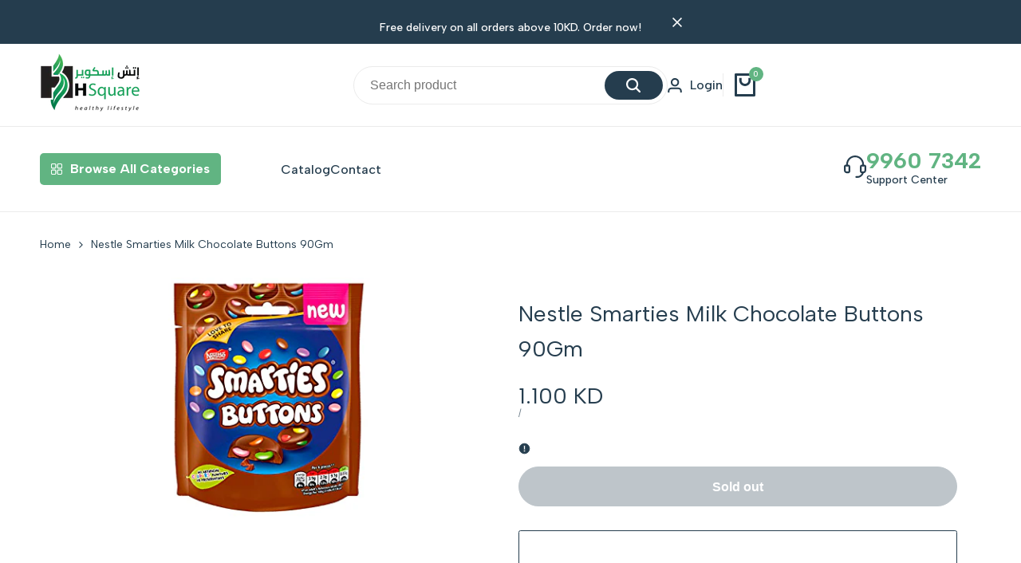

--- FILE ---
content_type: text/css
request_url: https://hsquarekuwait.com/cdn/shop/t/9/assets/hdt-slider-settings.css?v=138962743823675596741706484692
body_size: 480
content:
.hdt-slider-has-half_item.hdt-slides-1{--slide-size: 70%}.hdt-slider-has-half_item.hdt-slides-2{--slide-size: 40%}@media (min-width: 768px){.hdt-slider-has-half_item.md\:hdt-slides-1{--slide-size: 70%}.hdt-slider-has-half_item.md\:hdt-slides-2{--slide-size: 40%}.hdt-slider-has-half_item.md\:hdt-slides-3{--slide-size: 28.2%}.hdt-slider-has-half_item.md\:hdt-slides-4{--slide-size: 22%}}@media (min-width: 1150px){.hdt-slider-has-half_item.lg\:hdt-slides-2{--slide-size: 40%}.hdt-slider-has-half_item.lg\:hdt-slides-3{--slide-size: 28.2%}.hdt-slider-has-half_item.lg\:hdt-slides-4{--slide-size: 22%}.hdt-slider-has-half_item.lg\:hdt-slides-5{--slide-size: 18%}.hdt-slider-has-half_item.lg\:hdt-slides-6{--slide-size: 15.2%}}.hdt-slider__button{top:var(--gap-arrow)}.hdt-slider__button[disabled=disabled]{opacity:.6;cursor:no-drop}.hdt-slider .hdt-slider__button{top:var(--gap-arrow, 50%);transform:translateY(-50%);color:rgb(var(--color-button-text));background-color:rgb(var(--color-button) / .15);width:36px;height:36px;border-radius:var(--rounded-full)}.hdt-slider.hdt-nav-btns-default.hdt-nav-middle_out .hdt-slider__button{border:solid 1px rgb(var(--color-button-border));background-color:rgb(var(--color-button));color:rgb(var(--color-button-text))}.hdt-slider.hdt-nav-btns-default.hdt-nav-middle_out .hdt-slider__button[disabled=disabled]{opacity:1}.hdt-slider .hdt-slider__button.hdt-slider__button--prev,.dir--rtl .hdt-slider .hdt-slider__button.hdt-slider__button--next{left:5px;right:auto}.hdt-slider .hdt-slider__button.hdt-slider__button--next,.dir--rtl .hdt-slider .hdt-slider__button.hdt-slider__button--prev{right:5px;left:auto}.dir--rtl .hdt-slider__button svg{transform:rotate(180deg)}hdt-slider.hdt-nav-btns-simple .hdt-slider__button{border:none;width:auto;height:auto;background-color:transparent!important;color:rgb(var(--color-link))}.hdt-nav-btns-outline .hdt-slider__button{border:solid 1px rgb(var(--color-secondary-button-text))!important;background-color:transparent;color:rgb(var(--color-secondary-button-text))}hdt-slider.hdt-nav-middle_out{position:relative}.hdt-container hdt-slider.hdt-nav-middle_out .hdt-slider__button.hdt-slider__button--prev,.dir--rtl .hdt-container hdt-slider.hdt-nav-middle_out .hdt-slider__button.hdt-slider__button--next{left:-18px;right:auto}.hdt-container hdt-slider.hdt-nav-middle_out .hdt-slider__button.hdt-slider__button--next,.dir--rtl .hdt-container hdt-slider.hdt-nav-middle_out .hdt-slider__button.hdt-slider__button--prev{right:-18px;left:auto}.hdt-container-full hdt-slider.hdt-nav-middle_out .hdt-slider__button.hdt-slider__button--prev,.dir--rtl .hdt-container-full hdt-slider.hdt-nav-middle_out .hdt-slider__button.hdt-slider__button--next{left:0;right:auto}.hdt-container-full hdt-slider.hdt-nav-middle_out .hdt-slider__button.hdt-slider__button--next,.dir--rtl .hdt-container-full hdt-slider.hdt-nav-middle_out .hdt-slider__button.hdt-slider__button--prev{right:0;left:auto}.hdt-section-head .hdt-slider__button{width:24px;height:24px;color:rgb(var(--color-button-text));background-color:rgb(var(--color-button));border:solid 1px rgb(var(--color-button-border));border-radius:var(--rounded-full)}.hdt-section-head .hdt-slider__button[disabled=disabled]{opacity:.6}.hdt-section-head .hdt-slider__button.hdt-slider-btn_simple{border:solid 1px rgb(var(--color-secondary-button-text));width:30px;height:30px;background-color:transparent;color:rgb(var(--color-secondary-button-text));border-radius:var(--rounded-button)}.hdt-section-head .hdt-slider__button.hdt-slider-btn_outline{border:solid 1px rgb(var(--color-secondary-button-text))!important;background-color:transparent;color:rgb(var(--color-secondary-button-text));transform:none}.hdt-section-head .hdt-heading-has-btn .hdt-slider__button.hdt-slider-btn_simple{border:none;width:auto;height:auto;background-color:transparent!important;color:rgb(var(--color-link))!important}.hdt-section-head .hdt-top-nav{gap:5px}.hdt-section-head.hdt-justify-center .hdt-top-nav,.hdt-justify-end.hdt-nav_ontop_left .hdt-top-nav,.hdt-justify-start.hdt-nav_ontop_right .hdt-top-nav{position:absolute}.hdt-section-head .hdt-slider__dots-outer{margin:auto}.dir--ltr .hdt-section-head.hdt-nav_ontop_right .hdt-slider__dots-outer{right:80px}.dir--rtl .hdt-section-head.hdt-nav_ontop_right .hdt-slider__dots-outer{left:80px}.hdt-slider .hdt-slider__dots_outline{margin-top:15px}.hdt-slider__dots_outline{gap:4px}.hdt-slider__dots_outline .hdt-slider__dot{width:16px;height:16px;border-radius:var(--rounded-full);display:inline-flex;align-items:center;justify-content:center;background-color:transparent;position:relative;border:solid 1px transparent}.hdt-slider__dots_outline .hdt-slider__dot:before{content:"";position:absolute;z-index:1;left:0;right:0;top:0;bottom:0;width:8px;height:8px;background-color:rgb(var(--color-link));border-radius:var(--rounded-full);margin:auto;opacity:.5}.hdt-slider__dots_outline .hdt-slider__dot.hdt-slider__dot--selected{border-color:rgb(var(--color-link))}.hdt-slider__dots_outline .hdt-slider__dot.hdt-slider__dot--selected:before{opacity:1;width:4px;height:4px}.hdt-slider.hdt-dots-default .hdt-slider__dots{margin-top:20px;margin-bottom:20px}.hdt-slider.hdt-dots-on_content .hdt-slider__dots{position:absolute;z-index:2;bottom:5px;left:0;right:0;margin:auto;gap:0}.hdt-slider.hdt-dots-on_content .hdt-slider__dots .hdt-slider__dot:not(.hdt-slider__dot--selected){opacity:.5;border:none}.hdt-slider.hdt-dots-on_content .hdt-slider__dots .hdt-slider__dot{border:none;width:16px}.hdt-slider.hdt-dots-on_content .hdt-slider__dots .hdt-slider__dot:before,.hdt-slider.hdt-dots-on_content .hdt-slider__dots .hdt-slider__dot.hdt-slider__dot--selected:before{width:8px;height:8px}@media (min-width: 768px){.hdt-slider .hdt-slider__button{width:40px;height:40px}.hdt-slider .hdt-slider__button.hdt-slider__button--prev,.dir--rtl .hdt-slider .hdt-slider__button.hdt-slider__button--next{left:10px;right:auto}.hdt-slider .hdt-slider__button.hdt-slider__button--next,.dir--rtl .hdt-slider .hdt-slider__button.hdt-slider__button--prev{right:10px;left:auto}.hdt-nav_ontop_left .hdt-top-nav{margin-inline-end:15px}.hdt-nav_ontop_right .hdt-top-nav{margin-inline-start:15px}.hdt-section-head .hdt-top-nav_simple{gap:8px}.hdt-slider .hdt-slider__dots_outline{margin-top:30px}.hdt-container hdt-slider.hdt-nav-middle_out .hdt-slider__button.hdt-slider__button--prev,.dir--rtl .hdt-container hdt-slider.hdt-nav-middle_out .hdt-slider__button.hdt-slider__button--next{left:-20px;right:auto}.hdt-container hdt-slider.hdt-nav-middle_out .hdt-slider__button.hdt-slider__button--next,.dir--rtl .hdt-container hdt-slider.hdt-nav-middle_out .hdt-slider__button.hdt-slider__button--prev{right:-20px;left:auto}.hdt-slider__dots_outline .hdt-slider__dot{width:20px;height:20px}.hdt-section-head .hdt-slider__button{width:30px;height:30px}.hdt-section-head .hdt-slider__button.hdt-slider-btn_simple{width:32px;height:32px}hdt-slider.hdt-slider-has-nav:not(.hdt-slider-has-dots-dk) .hdt-slider__dots{display:none}}@media (min-width: 1150px){.hdt-slider .hdt-slider__button{width:46px;height:46px}.hdt-slider .hdt-slider__button.hdt-slider__button--prev,.dir--rtl .hdt-slider .hdt-slider__button.hdt-slider__button--next{left:19px;right:auto}.hdt-slider .hdt-slider__button.hdt-slider__button--next,.dir--rtl .hdt-slider .hdt-slider__button.hdt-slider__button--prev{right:19px;left:auto}.hdt-slider .hdt-slider__dots_outline{margin-top:59px}.hdt-container hdt-slider.hdt-nav-middle_out .hdt-slider__button.hdt-slider__button--prev,.dir--rtl .hdt-container hdt-slider.hdt-nav-middle_out .hdt-slider__button.hdt-slider__button--next{left:-50px;right:auto}.hdt-container hdt-slider.hdt-nav-middle_out .hdt-slider__button.hdt-slider__button--next,.dir--rtl .hdt-container hdt-slider.hdt-nav-middle_out .hdt-slider__button.hdt-slider__button--prev{right:-50px;left:auto}.hdt-slider-parent:not(.hdt-slider-has-dots-dk) .hdt-slider__dots{display:none}}@media (min-width: 1600px){.hdt-container hdt-slider.hdt-nav-middle_out .hdt-slider__button.hdt-slider__button--prev,.dir--rtl .hdt-container hdt-slider.hdt-nav-middle_out .hdt-slider__button.hdt-slider__button--next{left:-82px;right:auto}.hdt-container hdt-slider.hdt-nav-middle_out .hdt-slider__button.hdt-slider__button--next,.dir--rtl .hdt-container hdt-slider.hdt-nav-middle_out .hdt-slider__button.hdt-slider__button--prev{right:-82px;left:auto}}@media (max-width: 1149px){.hdt-slider-parent.hdt-slider-has-nav.hdt-nav-middle_in .hdt-slider__button,.hdt-slider-parent.hdt-slider-has-nav.hdt-nav-ontop_left:not(.hdt-slider-has-dots-dk) .hdt-slider__dots,.hdt-slider-parent.hdt-slider-has-nav.hdt-nav-ontop_right:not(.hdt-slider-has-dots-dk) .hdt-slider__dots{display:none}}@media (max-width: 767px){hdt-slider.hdt-slider-has-nav .hdt-slider__button{display:none}}@media (-moz-touch-enabled: 0),(hover: hover) and (min-width: 1150px){.hdt-slider .hdt-slider__button:hover,.hdt-slider.hdt-nav-btns-default.hdt-nav-middle_out .hdt-slider__button:hover{background-color:rgb(var(--color-button-text));border-color:rgb(var(--color-button-text));color:rgb(var(--color-button))}.hdt-section-head .hdt-slider__button.hdt-slider-btn_outline:not([disabled=disabled]):hover,.hdt-nav-btns-outline .hdt-slider__button:not([disabled=disabled]):hover,.hdt-section-head .hdt-slider__button.hdt-slider-btn_simple:not([disabled=disabled]):hover{background-color:rgb(var(--color-secondary-button-text));border-color:rgb(var(--color-secondary-button-text));color:rgb(var(--color-secondary-button, 255 255 255))}.hdt-section-head .hdt-heading-has-btn .hdt-slider__button.hdt-slider-btn_simple:hover{background-color:transparent!important}.hdt-nav-middle_in .hdt-slider__button{transition:.4s ease 0s;visibility:hidden}.hdt-nav-middle_in .hdt-slider__button--prev{margin-inline-start:20px}.hdt-nav-middle_in .hdt-slider__button--next{margin-inline-end:20px}.hdt-nav-middle_in:hover .hdt-slider__button{visibility:visible;margin-inline-start:0;margin-inline-end:0}}
/*# sourceMappingURL=/cdn/shop/t/9/assets/hdt-slider-settings.css.map?v=138962743823675596741706484692 */
